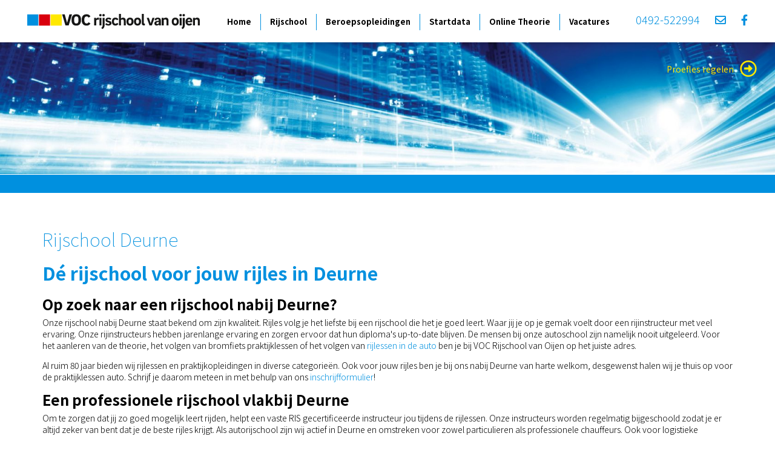

--- FILE ---
content_type: text/html; charset=UTF-8
request_url: https://www.rijles-voc.nl/rijschool_deurne
body_size: 6200
content:
<!doctype html>
<html lang="nl">
    <head>
        <meta charset="utf-8">
        <meta http-equiv="X-UA-Compatible" content="IE=edge">
        <meta name="viewport" content="width=device-width, initial-scale=1">
    
        <title>Rijschool Deurne | VOC Rijschool Helmond</title>
        <meta name="description" content="Zoek jij naar een rijschool nabij Deurne die jou goed en verantwoord leert rijden? Bij VOC Rijschool van Oijen geven wij jou het vertrouwen dat je het kunt!">

        <!-- general -->
        <meta name="author" content="3w Media Eindhoven">
        <meta name="robots" content="index, follow">
        <meta name="copyright" content="3w Media Eindhoven">
        <meta name="theme-color" content="#0090df">
                
        <!-- styling -->
        <link rel="stylesheet" href="//stackpath.bootstrapcdn.com/bootstrap/4.2.1/css/bootstrap.min.css" integrity="sha384-GJzZqFGwb1QTTN6wy59ffF1BuGJpLSa9DkKMp0DgiMDm4iYMj70gZWKYbI706tWS" crossorigin="anonymous">
        <link rel="stylesheet" href="/resources/css/style.min.css?v=300126">
        <link rel="stylesheet" href="/resources/css/style-responsive.min.css?v=300126">
        <link rel="stylesheet" href="//fonts.googleapis.com/css?family=Noto+Sans+HK:100,300,400,700,900">

        <!-- styling (preload) -->
        <link rel="stylesheet" href="/resources/css/owl.carousel.min.css" media="none" onload="if(media!='all')media='all'">
        <link rel="stylesheet" href="/resources/css/animate.min.css" media="none" onload="if(media!='all')media='all'">
        <link rel="stylesheet" href="/resources/css/jquery.fancybox.min.css" media="none" onload="if(media!='all')media='all'">
        <link rel="stylesheet" href="/resources/css/fontawesome-all.min.css" media="none" onload="if(media!='all')media='all'">

        <!-- Google Tag Manager -->
        <script>(function(w,d,s,l,i){w[l]=w[l]||[];w[l].push(
        {'gtm.start': new Date().getTime(),event:'gtm.js'}
        );var f=d.getElementsByTagName(s)[0],
        j=d.createElement(s),dl=l!='dataLayer'?'&l='+l:'';j.async=true;j.src=
        'https://www.googletagmanager.com/gtm.js?id='+i+dl;f.parentNode.insertBefore(j,f);
        })(window,document,'script','dataLayer','GTM-MK4MW7L');</script>
        <!-- End Google Tag Manager -->

        <script>
            var page_scripts = [];
        </script>

    </head>
    <body >

        <!-- Google Tag Manager (noscript) -->
        <noscript><iframe src="https://www.googletagmanager.com/ns.html?id=GTM-MK4MW7L" height="0" width="0" style="display:none;visibility:hidden"></iframe></noscript>
        <!-- End Google Tag Manager (noscript) -->
    
        <!-- header -->
        <header class="header" data-sticky-state="true">

            <!-- container -->
            <div class="container-fluid d-flex flex-wrap flex-column flex-md-row align-items-md-center">

                <!-- logo -->
                <div itemscope itemtype="https://schema.org/Organization">
                    <a href="/" class="logo" title="VOC rijschool van oijen" itemprop="url">
                        <img src="/resources/images/logo.svg" alt="VOC rijschool van oijen" itemprop="logo">
                    </a>
                </div>
                <!-- /logo -->

                <!-- nav -->
                <a class="nav-toggle" data-extraWidth="0"><i class="fas fa-bars"></i> Menu</a>
                <nav class="nav-collapse">
                    <ul class="menu d-flex flex-wrap">
                        <li class="first"><a href="/" title="Home" class="last" ><span>Home</span></a></li>
<li class="sub"><a href="/rijschool" title="Rijschool" ><span>Rijschool</span></a><ul><li class="sub"><a href="/rijschool/auto" title="Auto" ><span>Auto</span></a><ul><li class="sub"><a href="/rijschool/auto/praktijklessen" title="Praktijklessen" ><span>Praktijklessen</span></a><ul><li><a href="/rijschool/auto/praktijklessen/losse_lessen" title="Losse lessen" ><span>Losse lessen</span></a></li>
<li><a href="/rijschool/auto/praktijklessen/compactopleiding" title="Compactopleiding" ><span>Compactopleiding</span></a></li>
<li><a href="/rijschool/auto/praktijklessen/automaat" title="Automaat" ><span>Automaat</span></a></li>
<li><a href="/rijschool/auto/praktijklessen/actiepakket" title="Actiepakket" ><span>Actiepakket</span></a></li>
<li><a href="/rijschool/auto/praktijklessen/ris" title="RIS" ><span>RIS</span></a></li>
</ul></li>
<li><a href="/rijschool/auto/theorie" title="Theorie" ><span>Theorie</span></a></li>
<li><a href="/rijschool/auto/het_examen" title="Het examen" ><span>Het examen</span></a></li>
<li><a href="/rijschool/auto/tussentijdse_toets_" title="Tussentijdse Toets " ><span>Tussentijdse Toets </span></a></li>
<li><a href="/rijschool/auto/acties" title="Acties" ><span>Acties</span></a></li>
<li><a href="/rijschool/auto/praktijklessen/2todrive" title="2todrive" ><span>2todrive</span></a></li>
</ul></li>
<li><a href="/rijschool/brommer" title="Brommer" ><span>Brommer</span></a></li>
<li class="sub"><a href="/rijschool/motor" title="Motor" ><span>Motor</span></a><ul><li class="sub"><a href="/rijschool/motor/praktijklessen" title="Praktijklessen" ><span>Praktijklessen</span></a><ul><li><a href="/rijschool/motor/praktijklessen/losse_lessen" title="Losse lessen" ><span>Losse lessen</span></a></li>
<li><a href="/rijschool/motor/praktijklessen/pakketten" title="Pakketten" ><span>Pakketten</span></a></li>
<li><a href="/rijschool/motor/praktijklessen/try_the_bike" title="Try The Bike" ><span>Try The Bike</span></a></li>
</ul></li>
<li><a href="/rijschool/motor/theorie" title="Theorie" ><span>Theorie</span></a></li>
<li><a href="/rijschool/motor/examen_verkeersdeelneming" title="Examen Verkeersdeelneming" ><span>Examen Verkeersdeelneming</span></a></li>
<li><a href="/rijschool/motor/examen_voertuigbeheersing_" title="Examen voertuigbeheersing" ><span>Examen voertuigbeheersing</span></a></li>
<li><a href="/rijschool/motor/acties" title="Acties" ><span>Acties</span></a></li>
</ul></li>
<li class="sub"><a href="/rijschool/aanhangwagen" title="Aanhangwagen" ><span>Aanhangwagen</span></a><ul><li class="sub"><a href="/rijschool/aanhangwagen/praktijklessen" title="Praktijklessen" ><span>Praktijklessen</span></a><ul><li><a href="/rijschool/aanhangwagen/praktijklessen/losse_lessen" title="Losse lessen" ><span>Losse lessen</span></a></li>
<li><a href="/rijschool/aanhangwagen/praktijklessen/verkorte_opleiding" title="Verkorte opleiding" ><span>Verkorte opleiding</span></a></li>
</ul></li>
<li><a href="/rijschool/aanhangwagen/het_examen" title="Het examen" ><span>Het examen</span></a></li>
<li><a href="/rijschool/aanhangwagen/acties" title="Acties" ><span>Acties</span></a></li>
</ul></li>
<li><a href="/rijschool/over_voc" title="Over VOC" ><span>Over VOC</span></a></li>
<li><a href="/contact" title="Contact" ><span>Contact</span></a></li>
</ul></li>
<li class="sub"><a href="/beroepsopleidingen" title="Beroepsopleidingen" ><span>Beroepsopleidingen</span></a><ul><li><a href="/beroepsopleidingen/camper" title="Camper" ><span>Camper</span></a></li>
<li class="sub"><a href="/beroepsopleidingen/vrachtwagen" title="Vrachtwagen" ><span>Vrachtwagen</span></a><ul><li><a href="/beroepsopleidingen/vrachtwagen/losse_lessen" title="Losse lessen" ><span>Losse lessen</span></a></li>
<li><a href="/beroepsopleidingen/vrachtwagen/verkorte_opleiding" title="Verkorte opleiding" ><span>Verkorte opleiding</span></a></li>
<li><a href="/beroepsopleidingen/vrachtwagen/toetsen_vakbekwaamheid_" title="Toetsen vakbekwaamheid " ><span>Toetsen vakbekwaamheid </span></a></li>
</ul></li>
<li class="sub"><a href="/beroepsopleidingen/combinatie" title="Combinatie" ><span>Combinatie</span></a><ul><li><a href="/beroepsopleidingen/combinatie/trekker_oplegger" title="Trekker oplegger" ><span>Trekker oplegger</span></a></li>
<li><a href="/beroepsopleidingen/combinatie/vrachtwagen_aanhangwagen" title="Vrachtwagen aanhangwagen" ><span>Vrachtwagen aanhangwagen</span></a></li>
</ul></li>
<li><a href="/beroepsopleidingen/lzv" title="LZV" ><span>LZV</span></a></li>
<li class="sub"><a href="/beroepsopleidingen/vakbekwaamheid" title="Theorie vakbekwaamheid" ><span>Theorie vakbekwaamheid</span></a><ul><li><a href="/beroepsopleidingen/vakbekwaamheid/vakbekwaamheid_1" title="Vakbekwaamheid 1" ><span>Vakbekwaamheid 1</span></a></li>
<li><a href="/beroepsopleidingen/vakbekwaamheid/vakbekwaamheid_2_en_3" title="Vakbekwaamheid 2 en 3" ><span>Vakbekwaamheid 2 en 3</span></a></li>
</ul></li>
<li><a href="/beroepsopleidingen/nascholing" title="Nascholing CODE95" ><span>Nascholing CODE95</span></a></li>
<li><a href="/beroepsopleidingen/heftruck_logistiek" title="Heftruck Logistiek" ><span>Heftruck Logistiek</span></a></li>
<li><a href="/contact" title="Contact" ><span>Contact</span></a></li>
</ul></li>
<li><a href="/startdata" title="Startdata" ><span>Startdata</span></a></li>
<li><a href="https://www.theorie-leren.nl/login" title="Online Theorie" target="_blank"><span>Online Theorie</span></a></li>
<li class="last"><a href="/vacatures" title="Vacatures" class="last" ><span>Vacatures</span></a></li>
                    </ul>
                    <ul class="social d-flex d-xl-none justify-content-center">
                        <li><a href="mailto:info@rijles-voc.nl" title="Mail"><i class="far fa-envelope"></i> mail</a></li>
                        <li><a href="tel:0492-522994" title="Bel"><i class="fas fa-mobile-alt"></i> bel</a></li>
                        <li><a href="https://www.facebook.com/VOCRijschoolvanoijen/" title="Facebook" target="_blank" rel="nofollow"><i class="fab fa-facebook-f"></i> facebook</a></li>
                        <li><a href="/contact" title="Contact"><i class="fas fa-map-marker-alt"></i> route</a></li>
                    </ul>
                </nav>
                <!-- /nav -->
                
                <!-- quick-connect -->
                <div class="quick-connect d-none d-md-flex">

                    <!-- phonenumber -->
                    <a class="phonenumber" href="tel:0492-522994" title="">0492-522994</a>
                    <!-- /phonenumber -->

                    <!-- social -->
                    <ul class="social d-flex">
                        <li><a href="mailto:info@rijles-voc.nl" title="Mail"><i class="far fa-envelope"></i></a></li>
                        <li><a href="https://www.facebook.com/VOCRijschoolvanoijen/" title="Facebook" target="_blank" rel="nofollow"><i class="fab fa-facebook-f"></i></a></li>
                    </ul>
                    <!-- /social -->

                </div>
                <!-- /quick-connect -->

            </div>
            <!-- /container -->

        </header>
        <!-- /header -->

        <!-- eyecatcher -->
        <section class="eyecatcher">

            <!-- cta-go -->
            <a class="cta-go" href="/inschrijven" title="Proefles regelen">Proefles regelen <i class="far fa-arrow-alt-circle-right"></i></a>
            <!-- /cta-go -->

            
            <!-- owl-carousel -->
            <div class="owl-carousel">
                                        <div class="item" style="background-image: url('/resources/images/banner/35.jpg');">
            </div>
                                    </div>
            <!-- /owl-carousel -->

        </section>
        <!-- /eyecatcher -->
    <!-- main -->
    <main class="main">

        <!-- submenu -->
<section class="submenu">

    <!-- container -->
    <div class="container d-md-flex align-items-center">

                <div class="d-md-flex flex-column">

                                                        
        </div>

    </div>
    <!-- /container -->

</section>
<!-- /submenu --> 

        <!-- content -->
        <section class="content">

            <!-- container -->
            <div class="container">

                <h1>Rijschool Deurne</h1>
                <h1><strong>D&eacute; rijschool voor jouw rijles in Deurne</strong></h1>
<h2><strong>Op zoek naar een rijschool nabij Deurne? </strong></h2>
<p>Onze rijschool nabij Deurne staat bekend om zijn kwaliteit. Rijles&nbsp;volg je het liefste bij een rijschool die het je goed leert. Waar jij je op je gemak voelt door een rijinstructeur met veel ervaring. Onze rijinstructeurs hebben jarenlange ervaring en zorgen ervoor dat hun diploma's up-to-date blijven. De mensen bij onze autoschool zijn namelijk nooit uitgeleerd. Voor het aanleren van de theorie, het volgen van bromfiets praktijklessen of het volgen van <a title="Rijles nabij Deurne" href="/rijschool/auto">rijlessen in de auto </a>ben je bij VOC Rijschool van Oijen op het juiste adres.</p>
<p>Al ruim 80 jaar bieden wij rijlessen en praktijkopleidingen in diverse categorie&euml;n. Ook voor jouw rijles ben je bij ons nabij Deurne van harte welkom, desgewenst halen wij je thuis op voor de praktijklessen auto. Schrijf je daarom meteen in met behulp van ons <a title="Rijschool in Deurne inschrijven" href="/inschrijven">inschrijfformulier</a>!&nbsp;</p>
<h2><strong>Een professionele rijschool vlakbij Deurne</strong></h2>
<p>Om te zorgen dat jij zo goed mogelijk leert rijden, helpt een vaste RIS gecertificeerde instructeur jou tijdens de rijlessen. Onze instructeurs worden regelmatig bijgeschoold zodat je er altijd zeker van bent dat je de beste rijles krijgt. Als autorijschool zijn wij actief in Deurne en omstreken voor zowel particulieren als professionele chauffeurs. Ook voor logistieke opleidingen ben je bij ons op het juiste adres.</p>
<p>VOC Rijschool Leo van Oijen helpt je graag met:</p>
<ul>
<li>Rijlessen voor bromfiets, auto, motor en aanhangwagen;</li>
<li>Verschillende theorie opleidingen;</li>
<li>Spoedcursussen;</li>
<li>Professionele pleidingen vrachtwagen, aanhangwagen, oplegger en code95 nascholing;</li>
<li>Praktijkopleidingen heftruck, reachtruck en EPT.</li>
</ul>
<h2><strong style="font-family: inherit; font-size: 16px;">De beste rijschool uit de omgeving Deurne</strong></h2>
<p>Mochten wij je nog niet overtuigd hebben kijk dan naar alle geweldige <a title="Rijschool Deurne" href="https://www.klantenvertellen.nl/reviews/1052934/voc-rijschool-van-oijen?from=widget&amp;lang=nl">recensies </a>die wij ontvangen hebben. Hier zijn wij uiteraard heel trots op en erg blij mee. Wij staan voor kwaliteit en willen met persoonlijke aandacht ervoor zorgen dat iedereen bij ons goed auto leert rijden, wat leidt tot een goed examen en een welverdiend rijbewijs!</p>
<p>De kans dat je bij ons <a title="Rijschool Deurne" href="https://www.cbr.nl/nl/service/nl/rijscholen/verkeersschool-leo-van-oijen.htm">slaagt </a>is namelijk best groot want bijna drie op de vier slaagt bij ons direct bij de eerste keer.&nbsp;Dat is vrij hoog want het <a title="Landelijke slagingspercentage gemiddeld" href="https://www.cbr.nl/rijbewijstips/slagingspercentage-van-mijn-rijschool/#:~:text=Landelijk%20is%20het%20percentage%20gemiddeld,examenplaats%20waar%20je%20gaat%20afrijden.">landelijke slagingspercentage</a> ligt gemiddeld rond de 50%. Hier zitten wij met 68% ruim boven. Onze kwaliteit wordt hiermee uitgedrukt in positieve cijfers.&nbsp;Het belangrijkste is dat wij mensen echt goed leren autorijden en het gevolg hiervan is dat veel mensen hierdoor ook direct slagen. Hiermee leveren wij goede automobilisten af die makkelijk deel kunnen nemen aan het verkeer en gevaar kunnen herkennen.&nbsp;</p>
<h2><strong>Online theorieles bij VOC</strong></h2>
<p>Via Rijschool VOC kan je online jouw theorieles volgen. Dit regelen wij via theorieleren.nl. De meest eenvoudige manier om jouw theorie te leren is natuurlijk op je eigen kamer. VOC helpt jou graag met het behalen van het uiteindelijke doel, jouw rijbewijs. En dat begint bij de theorie. Via de website van VOC log je eenvoudig in en dan kan je zelfstudie beginnen. Neem contact met ons op voor de mogelijkheden.</p>
<h3>Schrijf je direct in!</h3>
<p>Maak nu gebruik van het <a title="Inschrijven bij Rijschool Deurne" href="/inschrijven">inschrijfformulier</a> als je een rijles in Deurne zoekt. Onze autorijschool helpt je graag. Bij ons kan je altijd aanvraag doen voor een gratis proefles. In deze kennismakingsles van 60 minuten kunnen wij jouw niveau inschatten en maak jij kennis met onze enthousiaste rijinstructeurs! Om hiervoor in aanmerking te komen heb jij nog nooit een rijles gehad en je bent ook niet in bezit van rijbewijs B.&nbsp;</p>
<p>Heb je vragen? Dan kun je altijd contact opnemen met VOC Rijschool Leo van Oijen door het <a title="Contact met rijschool Deurne" href="/contact">contactformulier</a> in te vullen, een mail te sturen naar <a href="mailto:info@rijles-voc.nl">info@rijles-voc.nl</a> of meteen te bellen naar <a href="tel:0492-522994"><strong>0492-522994</strong></a>. Wij helpen je graag en zien je graag binnenkort bij ons in de auto!<strong><br clear="all" /> </strong></p>
<hr />
<p><a title="Rijschool Helmond" href="/rijschool_helmond">Rijopleiding in Helmond</a> - <a title="Rijschool Someren" href="/rijschool_someren">Rijopleiding in Someren</a> - <a title="Rijschool Gemert" href="/rijschool_gemert">Rijopleiding in Gemert</a> - <a title="Vrachtwagen rijbewijs" href="/beroepsopleidingen/vrachtwagen">Groot rijbewijs</a> - <a title="Nascholing code 95" href="/beroepsopleidingen/nascholing">Nascholing code 95 bijscholing</a>&nbsp;- <a title="Scooter rijbewijs Helmond" href="/rijschool/brommer">Scooterrijbewijs halen Helmond</a></p>                
            </div>
            <!-- /container -->

        </section>
        <!-- /content -->

    </main>
    <!-- /main -->

        
                    
    <!-- lesson-packages -->
    <section class="lesson-packages">

        <!-- container -->
        <div class="container">

            <!-- owl-carousel -->
            <div class="owl-carousel">

                                                        <div class="item first">
                        <div class="title">Gratis proefles auto</div>
                                                    <div class="description">
                                <ul>
                                                                            <li>Kennismakingsles</li>
                                                                            <li>Max. 1 per persoon</li>
                                                                            <li>Geen rijbewijs B of rijleservaring</li>
                                                                            <li>Niet voor automaat</li>
                                                                            <li>Max. 60 minuten</li>
                                                                    </ul>
                            </div>
                            <div class="go">
                                <a class="btn btn-block btn-white" href="/inschrijven/reference_name-QWxnZW1lZW4gLSBHcmF0aXMgcHJvZWZsZXMgYXV0bw==/reference_url-aHR0cHM6Ly93d3cucmlqbGVzLXZvYy5ubC9yaWpzY2hvb2xfZGV1cm5l" title="Aanvragen" rel="nofollow">Aanvragen</a>
                            </div>
                                            </div>
                                                        <div class="item ">
                        <div class="title">Try the bike</div>
                                                    <div class="description">
                                <ul>
                                                                            <li>Motorrijles</li>
                                                                            <li>De eerste 2 uur rijles</li>
                                                                            <li>voor maar € 80,00</li>
                                                                    </ul>
                            </div>
                            <div class="go">
                                <a class="btn btn-block btn-blue" href="/inschrijven/reference_name-QWxnZW1lZW4gLSBUcnkgdGhlIGJpa2U=/reference_url-aHR0cHM6Ly93d3cucmlqbGVzLXZvYy5ubC9yaWpzY2hvb2xfZGV1cm5l" title="Aanvragen" rel="nofollow">Aanvragen</a>
                            </div>
                                            </div>
                                                        <div class="item ">
                        <div class="title">Dagopleiding BE</div>
                                                    <div class="description">
                                <ul>
                                                                            <li>In 1 dag!</li>
                                                                            <li>6 uur rijles</li>
                                                                            <li>praktijkexamen</li>
                                                                            <li>Actietarief € 795,00 incl.BTW</li>
                                                                    </ul>
                            </div>
                            <div class="go">
                                <a class="btn btn-block btn-blue" href="/inschrijven/reference_name-QWxnZW1lZW4gLSBEYWdvcGxlaWRpbmcgQkU=/reference_url-aHR0cHM6Ly93d3cucmlqbGVzLXZvYy5ubC9yaWpzY2hvb2xfZGV1cm5l" title="Aanvragen" rel="nofollow">Aanvragen</a>
                            </div>
                                            </div>
                                                        <div class="item ">
                        <div class="title">Opleiding BTW vrij</div>
                                                    <div class="description">
                                <ul>
                                                                            <li>Opleiding vakbekwaamheid,</li>
                                                                            <li>vrachtwagen, CE-combinatie,</li>
                                                                            <li>nascholing code95,</li>
                                                                            <li>heftruck en reachtruck</li>
                                                                            <li>BTW vrij voor particulieren.</li>
                                                                    </ul>
                            </div>
                            <div class="go">
                                <a class="btn btn-block btn-blue" href="/inschrijven/reference_name-QWxnZW1lZW4gLSBPcGxlaWRpbmcgQlRXIHZyaWo=/reference_url-aHR0cHM6Ly93d3cucmlqbGVzLXZvYy5ubC9yaWpzY2hvb2xfZGV1cm5l" title="Aanvragen" rel="nofollow">Aanvragen</a>
                            </div>
                                            </div>
                
            </div>
            <!-- owl-carousel -->

        </div>
        <!-- /container -->

    </section>
    <!-- /lesson-packages -->

 
            
        <!-- page-ending -->
        <section class="page-ending">

            <!-- container -->
            <div class="container">
                
                <!-- row -->
                <div class="row">

                    <!-- col -->
                    <div class="col col-12 col-lg-6">

                        <img class="visual" src="/resources/images/golf.png" alt="">

                    </div>
                    <!-- /col -->

                    <!-- col -->
                    <div class="col col-12 col-lg-6">

                        <div class="widget">
                            <h2>Dit zeggen onze klanten over ons</h2>
                            <iframe frameborder="0" allowtransparency="true" src="https://www.klantenvertellen.nl/retrieve-widget.html?color=dark&button=true&lang=nl&tenantId=99&locationId=1052934" width="300" height="90"></iframe>
                        </div>

                    </div>
                    <!-- /col -->

                </div>
                <!-- /row -->
         
            </div>
            <!-- /container -->

        </section>
        <!-- /page-ending -->

        
        <!-- footer -->
        <footer class="footer">

            <!-- container -->
            <div class="container">
                
                                                    <p style="text-align: center;"><img src="/resources/media/voc-logo.png" width="322" height="79" /></p>
<p style="text-align: center;">Churchilllaan 70<br />5705BK Helmond<br />(industrieterrein Hoogeind)</p>
<p style="text-align: center;"><a href="tel:0492-522994">0492-522994</a></p>
<p style="text-align: center;"><a href="/privacyverklaring">Privacy</a> | <a href="/disclaimer">Disclaimer</a></p>                
                <!-- social -->
                <ul class="social d-flex justify-content-center">
                    <li><a href="mailto:info@rijles-voc.nl" title="Mail"><i class="far fa-envelope"></i></a></li>
                    <li><a href="https://www.facebook.com/VOCRijschoolvanoijen/" title="Facebook" target="_blank" rel="nofollow"><i class="fab fa-facebook-f"></i></a></li>
                </ul>
                <!-- /social -->
                
            </div>
            <!-- /container -->

            <!-- logo-3w -->
            <a class="logo-3w" href="https://www.3wmedia.nl" title="3w Media" rel="nofollow" target="_blank">
                <img src="/resources/images/logo-3w.png" alt="3w Media Eindhoven">
            </a>
            <!-- /logo-3w -->

        </footer>
        <!-- /footer -->

        <!-- scroll-up -->
        <a class="scroll-up js-scroll-up"><i class="fas fa-chevron-up"></i></a>
        <!-- /scroll-up -->

        <script src="//code.jquery.com/jquery-1.12.4.min.js" integrity="sha256-ZosEbRLbNQzLpnKIkEdrPv7lOy9C27hHQ+Xp8a4MxAQ=" crossorigin="anonymous"></script>
        <script>window.jQuery || document.write('<script src="/resources/js/jquery-1.12.4.min.js"><\/script>')</script>

        <!-- functions -->
        <script src="/resources/js/jquery.fancybox.min.js"></script>
        <script src="/resources/js/owl.carousel.min.js"></script>
        <script src="/resources/js/functions.js"></script>
        <!-- functions -->

        <script>
            $.each(page_scripts,function(index, script){
                script();
            });
        </script>
    </body>
</html>

--- FILE ---
content_type: text/css
request_url: https://www.rijles-voc.nl/resources/css/style.min.css?v=300126
body_size: 2445
content:
body,html{color:#000;font-size:14px;line-height:1.42857;font-weight:300;font-family:'Noto Sans HK',sans-serif}h1,h2,h3,h4,h5,h6{color:#000;font-weight:700}h1{margin-bottom:20px;color:#0090df;font-size:24px;font-weight:100}h2{font-size:16px;font-weight:300}h3{font-size:16px}h4{font-size:14px}strong{font-weight:700}a{color:#0090df}a:focus,a:hover{outline:0;color:#d9000d;text-decoration:none}ol{margin:1em 0;padding:0;list-style:none}ol li{margin:5px 0;padding-left:20px}ol li::before{content:"\f111";font-family:"Font Awesome 5 Pro";float:left;margin:4px 0 0 -20px;color:#0090df;font-size:10px;font-weight:400}.gallery .image{position:relative;display:block;margin-bottom:30px}.gallery .image:hover{opacity:.8}.gallery .image .caption{position:absolute;top:0;left:0;right:0;bottom:0;background-color:rgba(0,0,0,.5);color:#fff;text-align:center;display:flex;justify-content:center;align-items:center}.container{position:relative;max-width:1170px}.header{position:relative;min-height:70px;background-color:#fff;box-shadow:0 3px 6px rgba(0,0,0,.15)}.header .container-fluid{padding:0}.header .logo{display:block;max-width:285px;margin:15px 0 0 15px;transition:none}.header .quick-connect{position:absolute;top:20px;right:30px}.header .quick-connect .phonenumber{font-size:18px}.header .quick-connect .social{margin:0;padding:0;list-style:none}.header .quick-connect .social li{margin-left:25px;font-size:18px}@media (max-width:1199px){.nav-collapse{display:none}}.nav-collapse{margin-right:auto}.nav-collapse .menu{margin:4px 0 0 0;padding:0;list-style:none}.nav-collapse .menu>li{font-size:13px;font-weight:700;line-height:25px}.nav-collapse .menu>li+li{margin-left:15px;padding-left:15px;border-left:1px solid #0090df}.nav-collapse .menu>li>a{display:block;color:#000;border-bottom:2px solid transparent;text-decoration:none}.nav-collapse .menu>li.active>a,.nav-collapse .menu>li>a:hover{color:#0090df;border-color:#0090df}.nav-collapse .menu>li.sub .arrow{display:none}.nav-collapse .menu li.sub>ul{display:none;z-index:200;position:absolute;top:100%;left:45px;margin:25px 0 0 0;padding:0;list-style:none}.nav-collapse:not(.collapse) .menu>li.sub.active>ul{display:flex}.nav-collapse .menu>li.sub>ul>li{position:relative;font-size:14px;font-weight:400;white-space:nowrap}.nav-collapse .menu>li.sub>ul>li+li{margin-left:10px;padding-left:10px;border-left:1px solid #fff}.nav-collapse .menu>li.sub>ul>li>a{display:block;color:#fff}.nav-collapse .menu>li.sub>ul>li.active>a,.nav-collapse .menu>li.sub>ul>li>a:hover{text-decoration:underline}.nav-collapse:not(.collapse) .menu>li.sub>ul>li ul{display:none;z-index:200;position:absolute;min-width:100%;left:auto;margin:0;padding:5px 0;list-style:none;border-radius:4px;background-color:#0090df;box-shadow:0 3px 6px rgba(0,0,0,.15)}.nav-collapse:not(.collapse) .menu>li>ul>li.sub:hover>ul{display:block}.nav-collapse:not(.collapse) .menu>li.sub>ul>li>ul li{font-size:12px;line-height:1.42857;white-space:nowrap}.nav-collapse:not(.collapse) .menu>li.sub>ul>li>ul li a{display:block;padding:5px 10px;color:#fff}.nav-collapse:not(.collapse) .menu>li.sub>ul>li>ul li.active>a,.nav-collapse:not(.collapse) .menu>li.sub>ul>li>ul li>a:hover{color:#000}.nav-collapse:not(.collapse) .menu>li.sub>ul>li>ul>li>ul{top:0;left:100%;border-left:1px solid #fff;overflow:hidden}.nav-collapse:not(.collapse) .menu>li.sub>ul>li>ul>li:hover>ul{display:block}.nav-collapse.collapse{display:none;width:100%;background-color:#0090df;box-shadow:inset 0 3px 6px rgba(0,0,0,.15)}.nav-collapse.collapse .menu{margin:15px 10px}.nav-collapse.collapse .menu li{position:relative;width:100%;margin:0;font-size:16px;line-height:40px}.nav-collapse.collapse .menu>li+li{margin-left:0;padding-left:0;border-left:0}.nav-collapse.collapse .menu li>a{border-bottom:none;padding:0 0 0 30px;color:#fff}.nav-collapse.collapse .menu li.active>a,.nav-collapse.collapse .menu li>a:hover{color:#ffe800}.nav-collapse.collapse .menu li.sub .arrow{position:absolute;top:0;left:0;z-index:25;display:block;min-width:30px;color:rgba(255,255,255,.6);text-align:center;transition:.3s;cursor:pointer}.nav-collapse.collapse .menu li.sub .arrow:hover{color:#ffe800}.nav-collapse.collapse .menu li.sub>ul{position:static;margin:0;padding:0 0 0 22px;list-style:none}.nav-collapse.collapse .menu li.sub:hover>ul{display:none}.nav-collapse.collapse .menu li.sub>ul>li{font-size:14px;font-weight:300;line-height:30px}.nav-collapse.collapse .menu li.sub>ul>li+li{margin-left:0;padding-left:0;border-left:0}.nav-collapse.collapse .menu li.sub>ul>li>a{padding:0 0 0 30px;color:#fff}.nav-collapse.collapse .menu li.sub>ul>li.active>a,.nav-collapse.collapse .menu li.sub>ul>li>a:hover{color:#ffe800}.nav-toggle:not([href]):not([tabindex]){display:none;margin:0 auto 0 15px;color:#000;border-bottom:2px solid #0090df;font-size:14px;font-weight:700;line-height:40px;text-transform:uppercase;cursor:pointer}.nav-toggle:not([href]):not([tabindex]):hover{color:#0090df}.nav-collapse .social{border-top:1px solid #fff;margin:15px 0 0 0;padding:15px 0;list-style:none;text-align:center}.nav-collapse .social li{margin:0 15px;font-size:10px}.nav-collapse .social li i{display:block;margin-bottom:5px;font-size:20px}.nav-collapse .social li a{color:#fff}.nav-collapse .social li a:hover{color:#ffe800}.eyecatcher{position:relative;background:url(../images/loader.gif) no-repeat center center #e5e5e5}.eyecatcher .owl-carousel .item{background-position:bottom center;background-repeat:no-repeat;background-size:cover}.eyecatcher,.eyecatcher .owl-carousel .item{height:40vh;min-height:150px;max-height:400px}.home .eyecatcher,.home .eyecatcher .owl-carousel .item{height:75vh;min-height:400px;max-height:none}.eyecatcher .nav{z-index:100;position:absolute;top:30px;left:30px}.eyecatcher .cta-go{z-index:100;display:flex;position:absolute;top:30px;right:30px;color:#ffe800;font-weight:400;line-height:28px}.eyecatcher .cta-go i{margin-left:10px;font-size:28px}.eyecatcher .cta-go:hover{margin-right:-3px}.eyecatcher .tagline{z-index:100;position:absolute;left:5vw;right:15px;bottom:20px;color:#fff;line-height:1.4;font-weight:900}.eyecatcher .tagline .title{font-size:24px}.eyecatcher .tagline .subtitle{font-size:18px}.eyecatcher .tagline .logo{max-width:600px;margin-top:20px}.home-blocks .item .holder{position:relative;display:block;height:100%;padding:15px 25px;color:#fff;border-top:1px solid #fff}.home-blocks .item:nth-child(1) .holder{background-color:#0090df}.home-blocks .item:nth-child(2) .holder{background-color:#d9000d}.home-blocks .item:nth-child(3) .holder{background-color:#ffe800}.home-blocks .item .holder::before{content:"";position:absolute;top:0;left:0;bottom:0;width:0;background:linear-gradient(45deg,rgba(0,0,0,.5) 50%,rgba(0,0,0,0) 0);transition:.5s}.home-blocks .item .holder:hover::before{width:100%}.home-blocks .item .image{position:relative;width:75px;margin:auto 0 15px 0}.home-blocks .item .caption{position:relative;margin-bottom:auto}.home-blocks .item .caption .title{color:#fff}.usps ul{display:flex;flex-wrap:wrap;justify-content:center;margin:30px 0 0 0;padding:0;list-style:none;text-align:center}.usps ul li{margin:0 20px 10px 20px;color:#0090df;font-weight:700}.usps ul li::before{content:"\f058";font-family:"Font Awesome 5 Pro";margin-right:15px;color:#d9000d;font-size:18px;font-weight:400}.intro{margin:8vh 0;font-size:16px;text-align:center}.intro ul{display:flex;flex-wrap:wrap;justify-content:center;margin:20px 10% 0 10%;padding:0;list-style:none}.intro ul li{margin:10px}.content{margin:8vh 0}.submenu{padding:15px 0;border-top:1px solid #fff;background-color:#0090df}.submenu .go-back{margin-right:15px;color:#fff;font-size:18px}.submenu .go-back:hover{color:#ffe800}.submenu ul{margin:0;padding:0;list-style:none}.submenu ul>li{margin:5px 0;font-size:14px;line-height:15px}.submenu ul>li{margin-right:10px;padding-right:10px;border-right:1px solid #fff}.submenu ul>li:last-of-type{margin-right:0;padding-right:0;border-right:0}.submenu ul>li>a{display:block;color:#fff}.submenu ul>li.active>a,.submenu ul>li>a:hover{text-decoration:underline}.lesson-packages{margin:8vh 0;padding-bottom:10px;overflow:hidden}.lesson-packages .owl-stage{display:flex}.lesson-packages .owl-stage-outer{overflow:visible!important}.lesson-packages .item{display:flex;flex-direction:column;height:100%;padding:30px;border:1px solid #cddfe8;background-color:#fff;box-shadow:0 3px 6px rgba(0,0,0,.15);font-size:16px;text-align:center;transition:border .5s}.lesson-packages .item:hover{border-color:#0090df}.lesson-packages .item.first{background-color:#ffe800}.lesson-packages .item .title{display:flex;flex-direction:column;justify-content:center;min-height:80px;margin-bottom:20px;padding-bottom:20px;border-bottom:2px solid #0090df;font-size:22px;font-weight:900;text-transform:uppercase}.lesson-packages .item.first .title{border-color:#fff}.lesson-packages .item .description{margin-bottom:30px;line-height:1.6}.lesson-packages .item .description ul{margin:0;padding:0;list-style:none}.lesson-packages .item .go{margin-top:auto}.tiles{margin-top:30px}.tiles .item{margin-bottom:30px}.tiles .item .holder{height:100%}.tiles .item .image{display:block;background-color:rgba(0,144,223,.1);overflow:hidden}.tiles .item .image img{transition:opacity .5s}.tiles .item .image[href]:hover img{opacity:.8}.tiles .item .caption{margin-top:15px}.tiles .item .caption .title{color:#0090df}.tiles .item .caption .date{margin-bottom:5px;font-weight:400}.tiles .item .caption .description{margin-bottom:15px}.tiles .item .caption .description p{margin-bottom:0}.tiles .item .caption .button{margin-top:auto}.tiles .overview{margin-top:6vh}.page-ending{margin-top:140px;background-color:#464343}.page-ending .visual{display:block;margin:-70px auto 0 auto}.page-ending .widget{margin:7vh 0;text-align:center}.page-ending .widget h2{margin-bottom:20px;color:#fff;font-weight:100}.latest-news{padding:8vh 0 5vh 0}.latest-news .item{margin-bottom:30px}.latest-news .item .title{line-height:1.5}.latest-news .item .title a{color:#d9000d}.latest-news .item .title a:hover{color:#0090df}.latest-news .item .title a i{margin-left:5px;font-size:22px}.latest-news .item .description{line-height:1.6}.footer{position:relative;padding:40px 0 15vh 0;background:url(../media/footer-bg.jpg) no-repeat bottom center #000;background-size:cover;color:#fff;text-align:center}.footer a{color:#fff}.footer a:hover{color:#ffe800}.footer a[href^="tel:"]{font-size:18px}.footer .social{margin:30px 0 0 0;padding:0;list-style:none}.footer .social li{margin:0 15px;font-size:30px}.footer .social li a{color:#fff}.footer .social li a:hover{color:#ffda41}.btn{position:relative;min-width:100px;padding:8px 20px;border:none;border-bottom:2px solid #7f7f7f;border-radius:0;background-color:#000;color:#fff;font-size:14px;font-weight:400;line-height:20px;text-decoration:none!important}.btn:focus,.btn:hover{border-color:#7fc7ef;background-color:#0090df;color:#fff}.btn-blue{border-color:#7fc7ef;background-color:#0090df;color:#fff}.btn-blue:focus,.btn-blue:hover{border-color:#7f7f7f;background-color:#000;color:#fff}.btn-white{border-color:#7fc7ef;background-color:#fff;color:#0090df}.btn-white:focus,.btn-white:hover{border-color:#7f7f7f;background-color:#000;color:#fff}.btn.btn-small{min-width:auto}.tinymce{margin:5px;padding:0}.scroll-up,.scroll-up:not([href]):not([tabindex]){z-index:998;position:fixed;bottom:-65px;right:25px;width:40px;border:1px solid #0090df;background-color:#0090df;box-shadow:3px 3px 5px 0 rgba(0,0,0,.1);color:#fff;font-size:18px;line-height:38px;text-align:center;transition:.5s;cursor:pointer}.scroll-up:not([href]):not([tabindex]):focus,.scroll-up:not([href]):not([tabindex]):hover{background-color:#fff;color:#0090df}.has-error .form-control{border-color:#dc3545}.has-error .form-control:focus{border-color:#dc3545;box-shadow:0 0 0 .2rem rgba(220,53,69,.25)}.has-error .form-text{color:#dc3545}.image img{display:block;width:100%}img{max-width:100%;height:auto}iframe{max-width:100%}.btn,a{transition:.5s}.logo-3w{position:absolute;right:5px;bottom:5px}.owl-carousel .owl-dots{display:flex;justify-content:center;margin-top:15px}.owl-carousel .owl-dots .owl-dot{display:block;width:15px;height:15px;margin:0 3px;border:none;border-radius:100%;cursor:pointer;background-color:#000;transition:background-color .5s;outline:0}.owl-carousel .owl-dots .owl-dot.active,.owl-carousel .owl-dots .owl-dot:hover{background-color:#0090df}.owl-carousel .owl-dots .owl-dot.active{cursor:default}

--- FILE ---
content_type: text/css
request_url: https://www.rijles-voc.nl/resources/css/style-responsive.min.css?v=300126
body_size: 172
content:
@media (min-width:576px){.eyecatcher .tagline .title{font-size:30px}.eyecatcher .tagline .subtitle{font-size:24px}.eyecatcher .tagline .logo{width:60%}}@media (min-width:768px){.header .logo{margin:23px 45px 22px 15px}.nav-toggle:not([href]):not([tabindex]){margin:0}.eyecatcher .tagline .title{font-size:36px}.eyecatcher .tagline .subtitle{font-size:30px}.eyecatcher .tagline .logo{width:50%}.submenu .go-back{font-size:30px}a[href^="tel:"]{pointer-events:none}}@media (min-width:992px){.eyecatcher .tagline .title{font-size:40px}.eyecatcher .tagline .subtitle{font-size:30px}h1{font-size:30px}h2{font-size:24px}.home-blocks .item .holder{padding:30px 50px}.home-blocks .item:nth-child(2) .holder{border-left:1px solid #fff;border-right:1px solid #fff}.home-blocks .item .image{width:150px}.page-ending .widget{text-align:left}.latest-news .item .title{margin:0 25px 15px 0}}@media (min-width:1200px){.header{z-index:998;position:fixed;top:0;left:0;right:0;padding:0 30px}.nav-collapse .menu li.sub>ul{transition:opacity .3s}.sticky .nav-collapse .menu li.sub>ul{opacity:0}.header .quick-connect{right:45px}.eyecatcher .tagline .title{font-size:60px}.eyecatcher .tagline .subtitle{font-size:40px}.eyecatcher .tagline .logo{width:auto}.eyecatcher .cta-go{top:100px}.home-blocks .item{min-height:25vh}}

--- FILE ---
content_type: image/svg+xml
request_url: https://www.rijles-voc.nl/resources/images/logo.svg
body_size: 1672
content:
<svg xmlns="http://www.w3.org/2000/svg" width="613" height="53.47" viewBox="0 0 613 53.47">
  <g id="Group_4" data-name="Group 4" transform="translate(-56.693 -106.299)">
    <g id="Group_1" data-name="Group 1" transform="translate(180.667 107.495)">
      <path id="Path_1" data-name="Path 1" d="M570.948,130.573c0-8.282,2.818-12.595,8.569-12.595,3.221,0,5.406,2.243,6.671,4.486l6.729-4.256c-2.646-4.6-6.9-7.706-13.745-7.706-11.5,0-17.426,7.3-17.426,20.014,0,12.652,5.924,20.014,17.426,20.014,6.844,0,11.1-3.106,13.745-7.706l-6.729-4.256c-1.265,2.243-3.451,4.486-6.671,4.486-5.751,0-8.569-4.371-8.569-12.48m-11.387,0c0-11.33-4.37-20.071-16.85-20.071-12.653,0-17.023,8.741-17.023,20.071,0,11.272,4.486,19.956,16.908,19.956,12.307,0,16.965-8.684,16.965-19.956m-24.671,0c0-7.476,1.725-12.595,7.821-12.595,6.039,0,7.706,5.118,7.706,12.595,0,7.361-1.61,12.48-7.821,12.48-6.384,0-7.706-5.118-7.706-12.48m-16.736-19.5-8.224,29.791-8.339-29.791h-9.2l11.79,38.877h11.387l11.9-38.877Z" transform="translate(-492.389 -110.502)" fill="#161615"/>
    </g>
    <rect id="Rectangle_1" data-name="Rectangle 1" width="39.45" height="39.45" transform="translate(139.843 108.024)" fill="#ffe800"/>
    <rect id="Rectangle_2" data-name="Rectangle 2" width="39.45" height="39.45" transform="translate(98.268 108.024)" fill="#d9000d"/>
    <rect id="Rectangle_3" data-name="Rectangle 3" width="39.45" height="39.45" transform="translate(56.693 108.024)" fill="#0090df"/>
    <g id="Group_2" data-name="Group 2" transform="translate(294.592 106.299)">
      <path id="Path_2" data-name="Path 2" d="M1243.7,146.577h7.063V127.839a8.242,8.242,0,0,1,5.195-1.985c3.561,0,4.787,1.693,4.787,4.9v15.819h7.121V129.941c0-6.888-3.094-10.566-9.106-10.566-4.261,0-6.83,1.635-8.231,3.619v-3.036h-6.83Zm-19.2-16.053c.175-3.035,1.693-5.487,5.195-5.487,2.51,0,4.729,1.459,4.729,4.612a7.273,7.273,0,0,1-.117.876Zm5.953,10.682c-3.853,0-5.837-2.159-6.012-5.662h16.052a21.981,21.981,0,0,0,.467-4.612c0-5.779-3.094-11.558-11.266-11.558-8.23,0-12.375,6.363-12.375,13.893,0,8.114,3.911,13.951,13.134,13.951a14.193,14.193,0,0,0,9.866-3.853l-3.328-4.612a10.489,10.489,0,0,1-6.538,2.452m-19.613-26.268c2.16,0,4.261-1.109,4.261-4.087a3.987,3.987,0,0,0-4.261-4.2c-2.452,0-4.32,1.284-4.32,4.2,0,2.977,1.868,4.087,4.32,4.087m-4.028,44.831c5.37-3.035,7.646-7.763,7.646-13.659V119.959h-7.121v27.552c0,3.21-1.459,5.545-4.728,7.764Zm-7.179-44.831c2.16,0,4.2-1.109,4.2-4.087a3.943,3.943,0,0,0-4.2-4.2c-2.452,0-4.32,1.284-4.32,4.2,0,2.977,1.868,4.087,4.32,4.087m-3.444,31.638h7.064V119.959h-7.064Zm-15.468-5.721c-3.619,0-5.37-2.51-5.37-7.647,0-4.9,1.692-7.472,5.312-7.472,3.736,0,5.429,2.569,5.429,7.589,0,4.845-1.693,7.53-5.371,7.53m.117-21.481c-8.756,0-12.667,5.838-12.667,13.951,0,7.939,4.086,13.893,12.433,13.893,8.756,0,12.726-5.837,12.726-14.01,0-8-4.086-13.834-12.492-13.834m-48.275,27.2h7.063V127.839a8.242,8.242,0,0,1,5.195-1.985c3.561,0,4.786,1.693,4.786,4.9v15.819h7.122V129.941c0-6.888-3.094-10.566-9.106-10.566-4.261,0-6.829,1.635-8.231,3.619v-3.036h-6.83Zm-18.913-7.589c0-2.277,1.985-3.5,5.779-4.028l2.86-.408v5.02a7.8,7.8,0,0,1-5.312,2.277c-2.1,0-3.327-.993-3.327-2.86m15.761,7.589V128.539c0-6.421-4.378-9.165-10.916-9.165-6.712,0-10.857,2.977-10.857,7.355a9.922,9.922,0,0,0,.175,1.809h6.129v-1.051c0-1.459,1.343-2.568,4.087-2.568,3.327,0,4.261,1.459,4.261,3.677v1.693l-2.919.233c-7.881.525-12.9,3.094-12.9,8.931,0,4.787,3.152,7.764,7.822,7.764a10.751,10.751,0,0,0,8.464-3.736v3.094Zm-29.829-26.618-6.246,19.73-6.363-19.73h-7.647l9.748,26.618h8.522l9.574-26.618ZM1061.87,106.3v32.689c0,4.436,1.576,7.88,7.005,7.88h3.619v-6.538h-1.285c-1.751,0-2.276-.7-2.276-2.393V106.3Zm-15.235,34.557c-3.619,0-5.371-2.51-5.371-7.647,0-4.9,1.693-7.472,5.312-7.472,3.736,0,5.429,2.569,5.429,7.589,0,4.845-1.693,7.53-5.37,7.53m.116-21.481c-8.756,0-12.667,5.838-12.667,13.951,0,7.939,4.086,13.893,12.433,13.893,8.756,0,12.725-5.837,12.725-14.01,0-8-4.086-13.834-12.492-13.834m-26.91,21.481c-3.619,0-5.37-2.51-5.37-7.647,0-4.9,1.693-7.472,5.312-7.472,3.736,0,5.428,2.569,5.428,7.589,0,4.845-1.693,7.53-5.37,7.53m.117-21.481c-8.756,0-12.667,5.838-12.667,13.951,0,7.939,4.086,13.893,12.434,13.893,8.756,0,12.725-5.837,12.725-14.01,0-8-4.086-13.834-12.492-13.834m-39.4,27.2h7.063V127.839a8.245,8.245,0,0,1,5.2-1.985c3.561,0,4.845,1.693,4.845,4.9v15.819h7.063V129.941c0-6.888-3.094-10.566-9.106-10.566a10.566,10.566,0,0,0-8,3.094V106.3h-7.063Zm-24.984-13.31c0,7.53,3.5,13.951,12.317,13.951,4.9,0,8.815-1.984,10.683-5.954l-4.9-3.561a5.794,5.794,0,0,1-5.2,3.269c-4.144,0-5.721-3.269-5.721-7.705s1.576-7.647,5.721-7.647a5.806,5.806,0,0,1,5.2,3.21l4.9-3.5c-1.868-3.97-5.779-5.954-10.683-5.954-8.815,0-12.317,6.421-12.317,13.893m-1.867-9.981c-1.751-1.927-4.787-3.911-10.04-3.911-8.056,0-10.916,4.729-10.916,8.581s2.335,6.6,7,7.763l4.612,1.109c1.81.408,2.685,1.343,2.685,2.51,0,1.751-1.693,2.627-4.086,2.627a9.591,9.591,0,0,1-7.121-3.444l-4.028,4.2c1.693,2.1,5.137,4.495,10.858,4.495,8.7,0,11.558-4.319,11.558-8.523,0-3.853-2.277-6.713-7.589-7.88l-4.436-1.051c-1.693-.35-2.452-1.284-2.452-2.51,0-1.4,1.167-2.569,3.619-2.569a9.066,9.066,0,0,1,6.421,2.744Zm-27.727-8.347c2.16,0,4.261-1.109,4.261-4.087a3.987,3.987,0,0,0-4.261-4.2c-2.452,0-4.32,1.284-4.32,4.2,0,2.977,1.868,4.087,4.32,4.087m-4.028,44.831c5.37-3.035,7.647-7.763,7.647-13.659V119.959h-7.121v27.552c0,3.21-1.46,5.545-4.728,7.764Zm-7.179-44.831c2.16,0,4.2-1.109,4.2-4.087a3.943,3.943,0,0,0-4.2-4.2c-2.452,0-4.32,1.284-4.32,4.2,0,2.977,1.868,4.087,4.32,4.087m-3.444,31.638h7.063V119.959h-7.063Zm-11.791-22.415v-4.2h-6.771v26.618h7.063V129.824a5.706,5.706,0,0,1,5.137-3.152,20.738,20.738,0,0,1,4.261.526l.525-7.472a12.055,12.055,0,0,0-3.035-.35c-3.736,0-5.779,2.394-7.122,4.787Z" transform="translate(-892.765 -106.299)" fill="#161615"/>
    </g>
  </g>
</svg>
